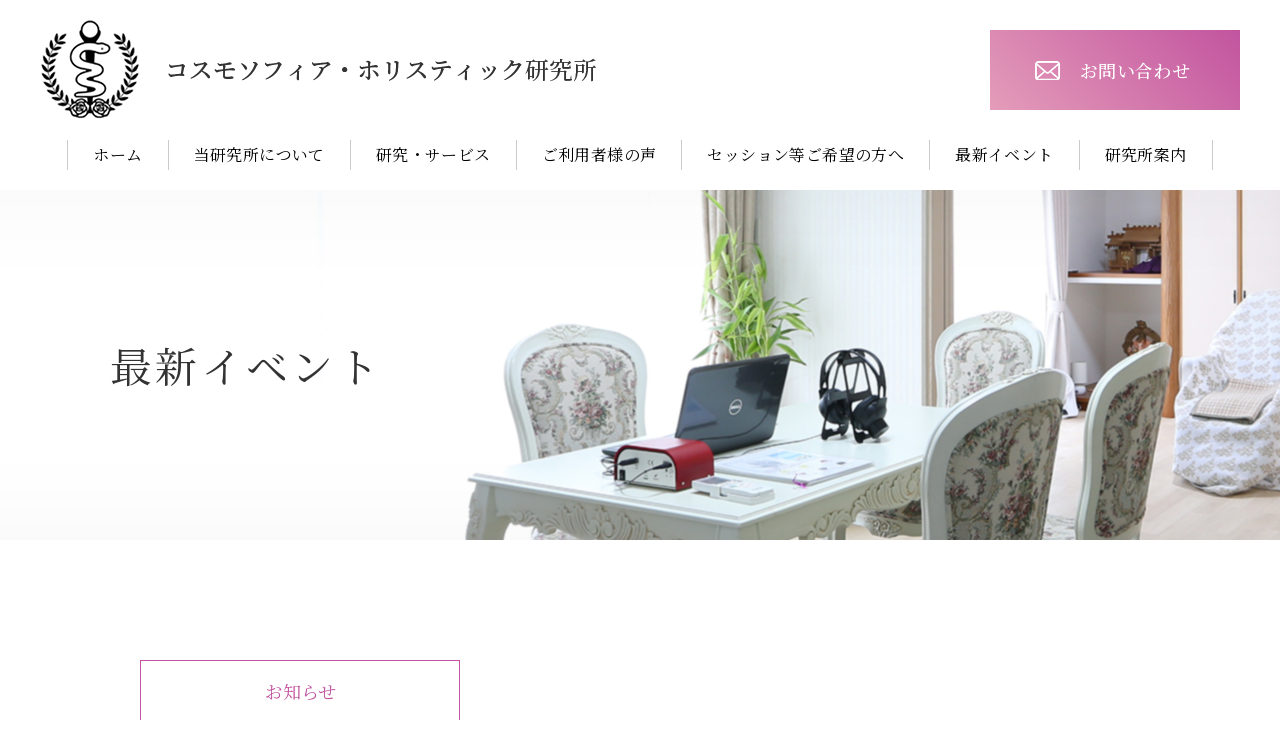

--- FILE ---
content_type: text/html; charset=UTF-8
request_url: https://cosmosophia11.com/information?wg%5Bwgc-1631164708408_cate%5D=3
body_size: 3297
content:
<!DOCTYPE html>
<html lang="ja">

<head>
	
	<meta http-equiv="X-UA-Compatible" content="IE=edge">
	<meta charset="utf-8">
	<meta name="keywords" content="健康,講座,ワークショップ,イベント,スピリチュアル,三重,松阪">
	<meta name="description" content="研究会、講座、ワークショップ、イベント等、当研究所の新着情報をお知らせいたします。">
	<meta name="viewport" content="width=device-width,initial-scale=1">
	<meta name="csrf-token" content="d3b928734ea85473420b73c0f26c9c64749236022f54f5955d355c06f015b99d">
	<title>インフォメーション｜コスモソフィア・ホリスティック研究所</title>
	<meta name="google-site-verification" content="Q3yXk1HN0YWu346WsE_bQaWFVASbbROqgklAvlBM-vs" />

<!-- Matomo -->
<script>
  var _paq = window._paq = window._paq || [];
  /* tracker methods like "setCustomDimension" should be called before "trackPageView" */
  _paq.push(['trackPageView']);
  _paq.push(['enableLinkTracking']);
  (function() {
    var u="https://analytics02.ssl-link.jp/";
    _paq.push(['setTrackerUrl', u+'matomo.php']);
    _paq.push(['setSiteId', '684']);
    var d=document, g=d.createElement('script'), s=d.getElementsByTagName('script')[0];
    g.async=true; g.src=u+'matomo.js'; s.parentNode.insertBefore(g,s);
  })();
</script>
<!-- End Matomo Code -->
	<meta property="og:title" content="インフォメーション" />
<meta property="og:type" content="article" />
<meta property="og:url" content="https://cosmosophia11.com/information/" />
<meta property="og:image" content="https://cosmosophia11.com/system_panel/uploads/images/img_main01.png" />
<meta property="og:site_name" content="コスモソフィア・ホリスティック研究所" />
<meta property="og:description" content="研究会、講座、ワークショップ、イベント" />
	
	<!-- <link rel="stylesheet" href="/plugins/bootstrap/bootstrap.min.css"> -->
	<link rel="stylesheet" href="/plugins/bootstrap/bootstrap.phantom.min.css">
	<link rel="stylesheet" href="/plugins/font-awesome/font-awesome.min.css">
	<link rel="stylesheet" href="/system_panel/uploads/styles/base.css?t=1631765486">
	<link rel="stylesheet" href="/system_panel/uploads/styles/common.css?t=1633505557">
	<link rel="stylesheet" href="/system_panel/uploads/styles/layout.css?t=1633505249">
	<link rel="stylesheet" href="/system_panel/uploads/styles/info.css?t=1631708999">

<link rel="apple-touch-icon" sizes="180x180" href="/system_panel/uploads/touchicon/touchicon.png?r=1769145370">

	<style>
	* { box-sizing: border-box; } body {margin: 0;}.gjs-dashed .container, .gjs-dashed .container-fluid, .gjs-dashed .row, .gjs-dashed .col, .gjs-dashed [class^="col-"]{min-height:1.5rem !important;}.gjs-dashed .w-100{background-color:rgba(0, 0, 0, 0.1);min-height:0.25rem !important;}.gjs-dashed img{min-width:25px;min-height:25px;background-color:rgba(0, 0, 0, 0.5);}.gjs-dashed .btn-group, .gjs-dashed .btn-toolbar{padding-right:1.5rem !important;min-height:1.5rem !important;}.gjs-dashed .card, .gjs-dashed .card-group, .gjs-dashed .card-deck, .gjs-dashed .card-columns{min-height:1.5rem !important;}.gjs-dashed .collapse{display:block !important;min-height:1.5rem !important;}.gjs-dashed .dropdown{display:block !important;min-height:1.5rem !important;}.gjs-dashed .dropdown-menu{min-height:1.5rem !important;display:block !important;}.c3194{display:inline-block;padding:5px;min-height:50px;min-width:50px;}* { box-sizing: border-box; } body {margin: 0;}.gjs-dashed .container, .gjs-dashed .container-fluid, .gjs-dashed .row, .gjs-dashed .col, .gjs-dashed [class^="col-"]{min-height:1.5rem !important;}.gjs-dashed .w-100{background-color:rgba(0, 0, 0, 0.1);min-height:0.25rem !important;}.gjs-dashed img{min-width:25px;min-height:25px;background-color:rgba(0, 0, 0, 0.5);}.gjs-dashed .btn-group, .gjs-dashed .btn-toolbar{padding-right:1.5rem !important;min-height:1.5rem !important;}.gjs-dashed .card, .gjs-dashed .card-group, .gjs-dashed .card-deck, .gjs-dashed .card-columns{min-height:1.5rem !important;}.gjs-dashed .collapse{display:block !important;min-height:1.5rem !important;}.gjs-dashed .dropdown{display:block !important;min-height:1.5rem !important;}.gjs-dashed .dropdown-menu{min-height:1.5rem !important;display:block !important;}* { box-sizing: border-box; } body {margin: 0;}.gjs-dashed .container, .gjs-dashed .container-fluid, .gjs-dashed .row, .gjs-dashed .col, .gjs-dashed [class^="col-"]{min-height:1.5rem !important;}.gjs-dashed .w-100{background-color:rgba(0, 0, 0, 0.1);min-height:0.25rem !important;}.gjs-dashed img{min-width:25px;min-height:25px;background-color:rgba(0, 0, 0, 0.5);}.gjs-dashed .btn-group, .gjs-dashed .btn-toolbar{padding-right:1.5rem !important;min-height:1.5rem !important;}.gjs-dashed .card, .gjs-dashed .card-group, .gjs-dashed .card-deck, .gjs-dashed .card-columns{min-height:1.5rem !important;}.gjs-dashed .collapse{display:block !important;min-height:1.5rem !important;}.gjs-dashed .dropdown{display:block !important;min-height:1.5rem !important;}.gjs-dashed .dropdown-menu{min-height:1.5rem !important;display:block !important;}.c3815{color:black;}
	</style>
</head>
<body>
<div id="root">
<div class="header">
<div class="navToggle"><div>
<span></span><span></span><span></span>
</div></div>
<div class="hd-inr">
<div class="flex-btw items-center hd-info">
<div class="flex-nml"><div class="hd-logo"><h1 class="h1631009815097"><a href="/"><img src="/system_panel/uploads/images/logo01.png" alt="コスモソフィアホリスティック研究所"></a></h1></div></div>
<div class="pc-display hd-btn"><a classes="link-block-1630988286888" href="/contact"><p class="p1631000742567">お問い合わせ</p></a></div>
</div>
<div class="hd-nav pc-nav">
<div class="ul flex-cnt">
<div class="li"><a classes="link-block-1630988577021" href="/"><p class="p1630988583320">ホーム</p></a></div>
<div class="li"><a classes="link-block-1630988577021" href="/about"><p class="p1630988583320">当研究所について</p></a></div>
<div class="li"><a classes="link-block-1630988577021" href="/service"><p class="p1630988583320">研究・サービス</p></a></div>
<div class="li"><a classes="link-block-1630988577021" href="/voice"><p class="p1630988583320">ご利用者様の声</p></a></div>
<div class="li"><a classes="link-block-1630988577021" href="/session"><p class="p1630988583320">セッション等ご希望の方へ</p></a></div>
<div class="li"><a classes="link-block-1630988577021" href="/information"><p class="p1630988583320">最新イベント</p></a></div>
<div class="li"><a classes="link-block-1630988577021" href="/laboratory"><p class="p1630988583320">研究所案内</p></a></div>
</div>
<div class="hd-btn pc-none"><a classes="link-block-1631001880221" href="/contact" class="c3194"><p class="p1631001891477">お問い合わせ</p></a></div>
</div>
</div>
</div>
<div class="bg-subhd"><div class="contents-inr"><h2 class="subttl">最新イベント</h2></div></div>
<div class="session box-cmn09">
<div class="inr-1000 mb40"><section id="wgc-1631164877243" class="webgene-blog"><article class="webgene-item infocate">
    <div class="btn-cmn01">
            <a href="/information?wg%5Bwgc-1631164708408_cate%5D=5"><p>お知らせ</p></a>
    </div>
    </article>
</section></div>
<div class="contents-inr info-article"><section id="wgc-1631164708408" class="webgene-blog"><div class="webgene-pagination"><ul></ul></div></section></div>
</div>
<div class="footer">
<div class="map ft-map"><div><div src="https://www.google.com/maps/embed?pb=!1m18!1m12!1m3!1d3286.1420040983776!2d136.57960681519106!3d34.54995978047339!2m3!1f0!2f0!3f0!3m2!1i1024!2i768!4f13.1!3m3!1m2!1s0x600441b3a89f8c8f%3A0x94a0f4b08c75743a!2z44Kz44K544Oi44K944OV44Kj44Ki56CU56m25omA!5e0!3m2!1sja!2sjp!4v1630999863315!5m2!1sja!2sjp" width="100%" height="550px"><iframe src="https://www.google.com/maps/embed?pb=!1m18!1m12!1m3!1d3286.1420040983776!2d136.57960681519106!3d34.54995978047339!2m3!1f0!2f0!3f0!3m2!1i1024!2i768!4f13.1!3m3!1m2!1s0x600441b3a89f8c8f%3A0x94a0f4b08c75743a!2z44Kz44K544Oi44K944OV44Kj44Ki56CU56m25omA!5e0!3m2!1sja!2sjp!4v1630999863315!5m2!1sja!2sjp" width="100%" height="550px" loading="lazy" id="iw1t" class="gjs-no-pointer c1653"></iframe></div></div></div>
<div class="ft-contact"><div class="contents-inr"><div class="centerOn contact-cmn">
<p class="contact-eng ttl-cmn05">Contact</p>
<h2 class="ttl-cmn01 mb50 main-ttl">ご予約・お問い合わせについて</h2>
<p class="contact-txt mb40 sp-txtleft-cmn">ご予約・お問い合わせは下記フォームより承っております。</p>
<div class="ft-btn"><a classes="link-block-1631002654526" href="/contact"><p class="p1631002657559">お問い合わせフォーム</p></a></div>
</div></div></div>
<div class="pagetop-sp"><div><a classes="link-block-1631007161545" href="#"><div></div></a></div></div>
<div class="ft">
<div class="btn-pagetop"><a classes="link-block-1631010468392"><img src="https://cosmosophia11.com/system_panel/uploads/images/20210907192926261432.png" alt="ページトップへ戻る" class="c3815"></a></div>
<div class="contents-inr">
<div class="ul ft-nav mb50">
<div class="li"><a classes="link-block-1631005142214" href="/"><p class="p1631005159791">ホーム</p></a></div>
<div class="li"><a classes="link-block-1631005142214" href="/about"><p class="p1631005159791">当研究所について</p></a></div>
<div class="li"><a classes="link-block-1631005142214" href="/service"><p class="p1631005159791">研究・サービス</p></a></div>
<div class="li"><a classes="link-block-1631005142214" href="/voice"><p class="p1631005159791">ご利用者様の声</p></a></div>
<div class="li"><a classes="link-block-1631005142214" href="/session"><p class="p1631005159791">セッション等ご希望の方へ</p></a></div>
<div class="li"><a classes="link-block-1631005142214" href="/information"><p class="p1631005159791">最新イベント</p></a></div>
<div class="li"><a classes="link-block-1631005142214" href="/laboratory"><p class="p1631005159791">研究所案内</p></a></div>
<div class="li"><a classes="link-block-1631005142214" href="/contact"><p class="p1631005159791">お問い合わせ</p></a></div>
</div>
<div class="centerOn">
<div class="mb30"><h2 class="h1631006755629"><a href="/"><img src="/system_panel/uploads/images/logo.png" alt="コスモソフィアホリスティック研究所"></a></h2></div>
<h2 class="mb30 ttl-cmn04">コスモソフィア・ホリスティック研究所</h2>
<p class="ft_address">〒515-0204　三重県松阪市櫛田町50-26</p>
<p class="copyright">©️2021 コスモソフィア研究所.</p>
</div>
</div>
</div>
</div>
</div>			<script src="/plugins/jquery/jquery.min.js"></script>
			<script src="/plugins/popper/popper.min.js"></script>
			<script src="/plugins/bootstrap/bootstrap.min.js"></script>
			<script src="/plugins/lory/lory.min.js"></script>
			
				<script src="/system_panel/uploads/scripts/setup.js?t=1630987342"></script>

			
			<script>
				window.addEventListener("load", function(event) {
					$.ajaxSetup({
						headers: {
							'X-CSRF-TOKEN': $('meta[name="csrf-token"]').attr('content')
						}
					});
				});
			</script>
		</body>
		</html>

--- FILE ---
content_type: text/css
request_url: https://cosmosophia11.com/system_panel/uploads/styles/base.css?t=1631765486
body_size: 3115
content:
@charset "utf-8";

@import url("https://fonts.googleapis.com/css?family=Noto+Serif+JP:400,500,600,700&display=swap&subset=japanese");
@import url("https://fonts.googleapis.com/css?family=Noto+Sans+JP:400,500,600,700&display=swap&subset=japanese");
/*リセットCSS
----------------------------------------------------------------*/

/* 要素 フォントサイズ・マージン・パディングをリセット */
html,body,div,span,object,iframe,h1,h2,h3,h4,h5,h6,p,blockquote,pre,abbr,address,cite,code,del,dfn,em,img,ins,kbd,q,samp,small,strong,sub,sup,var,b,i,dl,dt,dd,ol,ul,li,fieldset,form,label,legend,table,caption,tbody,tfoot,thead,tr,th,td,article,aside,canvas,details,figcaption,figure,footer,header,hgroup,menu,nav,section,summary,time,mark,audio,video {
    margin: 0;
    padding: 0;
    border: 0;
    outline: 0;
    font-size: 100%;
    font-weight: normal;
    vertical-align: baseline;
    background: transparent;
}

/* 行の高=フォントサイズ */
body {
    line-height: 1;
}

/* 新規追加要素をブロック要素化 */
article,aside,details,figcaption,figure,footer,header,hgroup,
menu,nav,section {
    display: block;
}

/* ulのマーカー非表示 */
ol,
ul {
    list-style: none;
}

/* 引用符の非表示 */
blockquote,
q {
    quotes: none;
}

/* blockquote要素、q要素の前後にコンテンツ非表示 */
blockquote:before,
blockquote:after,
q:before,
q:after {
    content: "";
    content: none;
}

/* フォントサイズ　リセット フォントの縦方向 ベースライン揃え 点線削除 */
a {
    margin: 0;
    padding: 0;
    font-size: 100%;
    vertical-align: baseline;
    background: transparent;
    outline: none;
}

/* ins要素 デフォルトセット 色を変える場合はここで変更 */
ins {
    background-color: #ff9;
    color: #000;
    text-decoration: none;
}

/* mark要素 デフォルトセット 色やフォントスタイルを変える場合はここで変更 */
mark {
    background-color: #ff9;
    color: #000;
    font-style: italic;
    font-weight: bold;
}

/* テキスト 打ち消し線 */
del {
    text-decoration: line-through;
}

/* IE　デフォルトで点線を下線表示設定　下線設定 マウスオーバー時 ヘルプカーソル表示可 */
abbr[title],
dfn[title] {
    border-bottom: 1px dotted;
    cursor: help;
}

/*　隣接するセルのボーダーを重ねて表示　*/
table {
    border-collapse: collapse;
    border-spacing: 0;
}

/* 水平罫線デフォルトリセット */
hr {
    display: block;
    height: 1px;
    border: 0;
    border-top: 1px solid #cccccc;
    margin: 1em 0;
    padding: 0;
}

/* 縦方向の揃え 中央揃え */
input,
select {
    vertical-align: middle;
}

/* 画像を縦に並べた時に余白0 */
img {
    vertical-align: top;
    font-size: 0;
    line-height: 0;
}

/*box-sizingを全ブラウザに対応*/
*,
*:before,
*:after {
    -webkit-box-sizing: border-box;
    -moz-box-sizing: border-box;
    -o-box-sizing: border-box;
    -ms-box-sizing: border-box;
    box-sizing: border-box;
}

.clearfix:after {
    overflow: hidden;
    visibility: hidden;
    height: 0;
    display: block;
    font-size: 0;
    content: " ";
    clear: both;
}

br {
    line-height: inherit;
}

/*【共通】パーツ
----------------------------------------------------------------*/
/* リンク */
a,
a * {
    -webkit-transition: opacity 0.6s ease;
    -moz-transition: opacity 0.6s ease;
    -o-transition: opacity 0.6s ease;
    transition: opacity 0.6s ease;
    text-decoration: none;
    font-size: inherit;
    font-weight: inherit;
    color: inherit;
    font-family: inherit;
    -webkit-backface-visibility: hidden; /* 追加 */
    backface-visibility: hidden; /* 追加 */
}
a:hover,
a:active {
    text-decoration: none;
    opacity: 0.8;
    filter: alpha(opacity=80);
    transition: 0.3s ease-in-out;
    color: inherit;
}
img {
    max-width: 100%;
    height: auto;
}
/* 表示切り替え */
.sp-display {
    display: none;
}
.tb-display {
    display: none;
}
.pc-none {
    display: none;
}
@media screen and (max-width: 1023px) {
    .tb-display {
        display: block;
    }
    .pc-display {
        display: none;
    }
    .pc-none {
        display: block;
    }
}
@media screen and (max-width: 767px) {
    .tb-display {
        display: none;
    }
    .sp-display {
        display: block;
    }
    .pc-display {
        display: none;
    }
    .sp-none {
        display: none;
    }
    .pc-none {
        display: block;
    }
}

/* 配置 */
.f_left {
    float: left;
    text-align: center;
    line-height: 2;
}
.f_right {
    float: right;
    text-align: center;
    line-height: 2;
}
.leftOn {
    text-align: left;
}
.rightOn {
    text-align: right;
}
.centerOn {
    text-align: center;
}

/*基本設定
----------------------------------------------------------------*/
/* スムーススクロール */
html {
    scroll-behavior: smooth;
}
/*横スクロールバー出ないように*/
body {
    overflow-x: hidden;
}
/* 余白 */
.mb0 {
    margin-bottom: 0;
}
.mb10 {
    margin-bottom: 10px;
}
.mb20 {
    margin-bottom: 20px;
}
.mb30 {
    margin-bottom: 30px;
}
.mb40 {
    margin-bottom: 40px;
}
.mb50 {
    margin-bottom: 50px;
}
.mb60 {
    margin-bottom: 60px;
}
.mb70 {
    margin-bottom: 70px;
}
.mb80 {
    margin-bottom: 80px;
}
.mb90 {
    margin-bottom: 90px;
}
.mb100 {
    margin-bottom: 100px;
}
.mb120 {
    margin-bottom: 120px;
}
.mb150 {
    margin-bottom: 150px;
}
.mr0 {
    margin-right: 0;
}
.mr20 {
    margin-right: 20px;
}

@media screen and (max-width: 767px) {
    .mb30 {
        margin-bottom: 25px;
    }
    .mb40 {
        margin-bottom: 30px;
    }
    .mb50 {
        margin-bottom: 25px;
    }
    .mb60 {
        margin-bottom: 40px;
    }
    .mb70 {
        margin-bottom: 50px;
    }
    .mb80 {
        margin-bottom: 50px;
    }
    .mb90 {
        margin-bottom: 50px;
    }
    .mb100 {
        margin-bottom: 50px;
    }
    .mb120 {
        margin-bottom: 60px;
    }
    .mb150 {
        margin-bottom: 70px;
    }
}
/*  配置  */
.flex-nml {
    display: -webkit-box;
    display: -ms-flexbox;
    display: flex;
    flex-wrap: wrap;
}
.flex-btw {
    display: -webkit-box;
    display: -ms-flexbox;
    display: flex;
    flex-wrap: wrap;
    -webkit-box-pack: justify;
    -ms-flex-pack: justify;
    justify-content: space-between;
}
.flex-cnt {
    display: -webkit-box;
    display: -ms-flexbox;
    display: flex;
    flex-wrap: wrap;
    -webkit-box-pack: center;
    -ms-flex-pack: center;
    justify-content: center;
}
.flex-end {
    display: -webkit-box;
    display: -ms-flexbox;
    display: flex;
    flex-wrap: wrap;
    -webkit-box-pack: end;
    -ms-flex-pack: end;
    justify-content: flex-end;
}
.flex-around {
    display: -webkit-box;
    display: -ms-flexbox;
    display: flex;
    flex-wrap: wrap;
    -ms-flex-pack: distribute;
    justify-content: space-around;
}
.row-reverse {
    -webkit-flex-direction: row-reverse;
    flex-direction: row-reverse;
}
.items-top {
    -webkit-align-items: start;
    align-items: flex-start;
}
.items-center {
    -webkit-align-items: center;
    align-items: center;
}
.items-end {
    -webkit-box-align: end;
    -ms-flex-align: end;
    align-items: flex-end;
}
.absolute-center {
    position: absolute;
    top: 50%;
    left: 50%;
    transform: translate(-50%, -50%);
}
.y-center {
    top: 50%;
    transform: translateY(-50%);
}
.x-center {
    left: 50%;
    transform: translateX(-50%);
}
/*枠*/
.contents-inr {
    max-width: 1200px;
    margin-right: auto;
    margin-left: auto;
}
/*100％の白背景*/
.white-inr {
    width: 100%;
    background-color: #fff;
    padding: 50px 15px;
}
/*1000pxの枠*/
.inr-1000 {
    max-width: 1000px;
    margin-right: auto;
    margin-left: auto;
}
/*2000pxの枠*/
.inr-2000 {
    max-width: 2000px;
    margin-right: auto;
    margin-left: auto;
}
@media screen and (max-width: 1230px) {
    .contents-inr {
        padding-right: 15px;
        padding-left: 15px;
    }
}
@media screen and (max-width: 1030px){
    .inr-1000 {
        padding-right: 15px;
        padding-left: 15px;
    }
}
@media screen and (max-width: 767px) {
    .white-inr {
        padding: 25px 15px;
    }
}
/*テキスト*/
html {
    font-size: 62.5%;
}
body {
    font-family: "Noto Sans JP";
    font-size: 1.6rem;
    line-height: 1.875;
    color: #333;
}
h1,h2,h3,h4,h5,h6 {
    line-height: 1.66;
}
.serif {
    font-family: "Noto Serif JP";
}
span {
    font-weight: inherit;
}
.ls25 {
    letter-spacing: 0.075em;
}
.ls75 {
    letter-spacing: 0.075em;
}
.ls100 {
    letter-spacing: 0.1em;
}
.inline-block {
    display: inline-block;
}
.inline {
    display: inline;
}
.txt-bold {
    font-weight: 700;
}
.map {
    width: 100%;
    height: 100%;
}
@media screen and (max-width: 767px) {
    body p {
        font-size: 1.4rem;
        line-height: 1.785;
    }
    body a p {
        font-size: 1.4rem;
    }
    h1,h2,h3,h4,h5,h6 {
        line-height: 1.66;
    }
}
/*ブログ装飾*/
.detailtxt h1 {
	font-weight: bold;
	font-size: 3.6rem;
	margin-bottom: 1rem;
}
.detailtxt h2 {
	font-weight: bold;
	font-size: 3rem;
	margin-bottom: 1rem;
}
.detailtxt h3 {
	font-weight: bold;
	font-size: 2.4rem;
	margin-bottom: 0.8rem;
}
.detailtxt h4 {
	font-weight: bold;
	font-size: 2.1rem;
	margin-bottom: 0.8rem;
}
.detailtxt h5 {
	font-weight: bold;
	font-size: 1.8rem;
	margin-bottom: 0.5rem;
}
.detailtxt h6 {
	font-weight: bold;
	font-size: 1.6rem;
	margin-bottom: 0.5rem;
}
.detailtxt sup {
  font-size: 70%;
  vertical-align: super;
}
.detailtxt sub {
  font-size: 70%;
  vertical-align: sub;
}
.detailtxt strong {
	font-weight: bold;
}
.detailtxt a {
	text-decoration: underline;
	color: #0033ff;
}

@media screen and (max-width: 767px){
  .detailtxt{
font-size:1.4rem;
}
.detailtxt h1,.detailtxt h2,.detailtxt h3,.detailtxt h4,.detailtxt h5,.detailtxt h6 {
	font-size: 1.6rem;
}
}

.footer {
    position: relative;
}

/*チャットボット*/
#chatbot-btn {
    bottom: 50px !important;
    z-index: 500 !important;
}

--- FILE ---
content_type: text/css
request_url: https://cosmosophia11.com/system_panel/uploads/styles/common.css?t=1633505557
body_size: 1437
content:
@charset "utf-8";
/*タイトル*/
.ttl-cmn01{
	font-size: 3.6rem;
    font-family: 'Noto Serif JP', serif;
    letter-spacing: 0.05em;
}
.ttl-cmn02{
	font-size: 4rem;
    font-family: 'Noto Serif JP', serif;
}
.ttl-cmn03{
    font-family: 'Noto Serif JP', serif;
	font-size: 2.4rem;
    font-weight: 500;
}
.ttl-cmn04{
    font-family: 'Noto Serif JP', serif;
	font-size: 2.1rem;
}
.ttl-cmn05{
    font-family: 'Noto Serif JP', serif;
	font-size: 1.8rem;
    letter-spacing: 0.05em;
    color: #c2549f;
}
.ttl-cmn06{
    font-family: 'Noto Serif JP', serif;
    font-size: 3rem;
    font-weight: 600;
    letter-spacing: 0.075em;
}
.ttl-cmn07{
    font-family: 'Noto Serif JP', serif;
    font-size: 3rem;
    letter-spacing: 0.05em;
}
.ttl-cmn08{
    font-family: 'Noto Serif JP', serif;
	font-size: 1.8rem;
    letter-spacing: 0.025em;
}
@media screen and (max-width:767px) {
    .ttl-cmn01{
        font-size: 2.2rem;
    }
    .ttl-cmn02{
        font-size: 1.8rem;
    }
    .ttl-cmn03{
        font-size: 1.8rem;
    }
    .ttl-cmn04{
        font-size: 1.6rem;
    }
    .ttl-cmn05{
        font-size: 1.5rem;
    }
    .ttl-cmn06{
        font-size: 2rem;
    }
    .ttl-cmn07{
        font-size: 2rem;
    }
    .ttl-cmn08{
        font-size: 1.6rem;
    }
}
@media screen and (max-width:374px) {
  .ttl-cmn01 {
    font-size: 1.8rem;
}
}

.bgc01{
    background-color: #fffffe;
}

.box-cmn01{
    padding: 120px 0 90px 0;
}
.box-cmn02{
    padding: 100px 0;
}
.box-cmn03{
    padding-bottom: 120px;
}
.box-cmn04{
    padding: 70px 0 180px 0;
}
.box-cmn05{
    padding: 90px 0 160px 0;
}
.box-cmn06{
    padding: 100px 0 230px 0;
}
.box-cmn07{
    padding-top: 120px;
}
.box-cmn08{
    padding: 70px 0;
}
.box-cmn09{
    padding: 120px 0 150px 0;
}
.box-cmn10{
    padding: 120px 0 50px 0;
}

@media screen and (max-width:1079px){
    .box-cmn06{
        padding: 100px 0;
    }
}

@media screen and (max-width:767px){
    .box-cmn01{
        padding: 40px 0;
    }
    .box-cmn02{
        padding: 40px 0;
    }
    .box-cmn03{
        padding-bottom: 40px;
    }
    .box-cmn04{
        padding: 40px 0;
    }
    .box-cmn05{
        padding: 40px 0 80px 0;
    }
    .box-cmn06{
        padding: 40px 0;
    }
    .box-cmn07{
        padding-top: 40px;
    }
    .box-cmn08{
        padding: 40px 0;
    }
    .box-cmn09{
        padding: 40px 0;
    }
    .box-cmn10{
        padding: 40px 0;
    }
}

/*共通*/
.fw400{
    font-weight: 400;
}
.txt-white{
    color:#fff;
}
.sp-txtleft-cmn {
    text-align: center;
}
@media screen and (max-width:767px) {
    .sp-flex-cnt{
	    -webkit-box-pack:center;
	    -ms-flex-pack:center;
	    justify-content:center;
    }
    .sp-brnone-cmn br{
        display: none;
    }
}
@media screen and (max-width:414px) {
    /*スマホ時左寄せテキスト*/
    .sp-txtleft-cmn {
        max-width: 100%;
        width: 100%;
        margin-right: auto;
        margin-left: auto;
        text-align: left;
    }
}

/*汎用ボタン*/
.btn-cmn01 {
    max-width: 400px;
    margin-right: auto;
    margin-left: auto;
    border: solid 1px #c2549f;
}
.btn-cmn01 a{
    display: block;
    text-align: center;
    position: relative;
}
.btn-cmn01 a p{
    font-family: 'Noto Serif JP', serif;
    line-height: 80px;
    color: #c2549f;
}
.btn-cmn01 a:after{
    content: '';
    background: no-repeat center center / contain;
    background-image: url(/system_panel/uploads/images/arrow02.png);
    width: 61px;
    height: 8px;
    position: absolute;
    right: 20px;
    top: 50%;
    transform: translateY(-50%);
}

/*左寄せ*/
.btn-cmn01.left a{
    margin-right: auto;
    margin-left: 0;
}
@media screen and (max-width: 767px){
    .btn-cmn01 a{
        max-width: 325px;
        width:100%;
        height: 60px;
    }
    .btn-cmn01 a p{
        font-size: 1.4rem;
        line-height: 60px;
    }
}

@media screen and (max-width: 374px){
.btn-cmn01 a:after{
  width:40px;
}
}


/*object-fit(cover)*/
.ojf{
    position: relative;
    height: auto;
}
.ojf:before {
    content: "";
    display: block;
    padding-top: 100%;
}
.ojf img{
    position: absolute;
    top: 0;
    left: 0;
    width: 100%;
    height: 100%;
    object-fit: cover;
    font-family: 'object-fit: cover;';
}


/*ページャー*/
.webgene-pagination{
    width: 100%;
    margin-top: 100px;
}
.webgene-pagination ul{
    display:-webkit-box;
    display:-ms-flexbox;
    display:flex;
    flex-wrap:wrap;
    list-style: none;
    margin: 0px;
    -webkit-box-pack:center;
	-ms-flex-pack:center;
	justify-content:center;
    padding-inline-start: 0px;
}
.webgene-pagination li a {
    display: block;
    width:50px;
    background-color: #fff;
    text-align: center;
    letter-spacing: normal;
    line-height: 50px;
    margin-right: 10px;
    color: #c2549f;
    border: solid 1px #c2549f;
}
.webgene-pagination li.next a{
    width: 50px;
}
.webgene-pagination li.prev a{
    width: 50px;
}
.webgene-pagination li a:hover {
    background-color: #c2549f;
    color: #fff;
    opacity:1;
}
.webgene-pagination .selected a{
    background-color: #c2549f;
    color: #fff;
}
@media screen and (max-width:1023px){
    .webgene-pagination{
        margin-top: 50px;
    }
}
@media screen and (max-width:767px) {
    .webgene-pagination{
    margin-top: 50px;
    }
    .webgene-pagination{
        margin-top: 30px;
    }
    .webgene-pagination li a{
        width: 30px;
        line-height: 30px;
    }
}

--- FILE ---
content_type: text/css
request_url: https://cosmosophia11.com/system_panel/uploads/styles/layout.css?t=1633505249
body_size: 5429
content:
@charset "utf-8";
/*	ヘッダー
---------------------------------*/
.hd-inr{
    max-width: 1200px;
    margin: 0 auto;
    padding: 20px 0;
    color: #000;
}
.hd-info{
    margin-bottom: 20px;
}
.hd-ttl{
    line-height: 100px;
    padding-left: 30px;
}
.hd-btn{
    width: 250px;
}
.hd-btn a{
    display: block;
    background: linear-gradient(-135deg, #c2549f, #e49cb9);
    padding: 0 45px;
    text-align: center;
}
.hd-btn p{
    font-size: 1.8rem;
    font-weight: 500;
    letter-spacing: 0.025em;
    line-height: 80px;
    padding-left: 40px;
    position: relative;
    color: #fff;
    font-family: 'Noto Serif JP', serif;
}
.hd-btn p:before{
    content: '';
    background: no-repeat center center / contain;
    background-image: url(/system_panel/uploads/images/icon_contact.png);
    width: 25px;
    height: 100%;
    position: absolute;
    top: 0;
    left: 0;
}
.pc-nav .ul{
    height: 100%;
}
.pc-nav .li{
    border-left: 1px solid #cbcbcb;
}
.pc-nav .li:last-of-type{
    border-right: 1px solid #cbcbcb;
}
.pc-nav .li p{
    letter-spacing: 0.025em;
    padding: 0 25px;
    font-family: 'Noto Serif JP', serif;
}
.sp-menu-contact {
    display: none;
}
/*SPmenuお問い合わせ*/
.sp-menu-telbtn a{
    display: block;
    background: #08bc87;
    color: #fff;
    max-width: 325px;
    width: 100%;
}
.sp-menu-tel-p01{
    font-size: 1.5rem;
    font-weight: 700;
    line-height: 1;
    display: inline-block;
}
.sp-menu-tel-p02{
    font-size: 2.4rem;
    font-weight: 700;
    line-height: 1;
    display: inline-block;
}
.sp-menu-mailbtn a {
    display: block;
    background: #e85a67;;
    max-width: 325px;
    width: 100%;
}

@media screen and (max-width: 1200px) {
    .hd-inr{
        margin-right: 10px;
        margin-left: 10px;
    }
    .pc-nav .li p{
        padding: 0 15px;
    }
}
@media screen and (max-width: 1023px){
    .hd-btn p{
        padding-left: 0;
    }
    .hd-btn p:before{
        left: 100px;
    }
}
@media screen and (max-width: 767px){
    .hd-btn p{
        padding-left: 20px;
    }
    .hd-btn p:before{
        left: 40px;
    }
}
@media screen and (max-width: 374px){
.hd-btn a {
    padding: 0 15px;
}
}

/*	グローバナビ（スマホ用）
---------------------------------*/
.navToggle,
.sp-nav{
	display:none;
}
@media screen and (max-width: 1023px) {

.hd-inr{
    height: 100px;
    padding: 0px;
}
.hd-logo{
    width: 300px;
}
.hd-info {
    margin-bottom: 0;
    height: 100%;
}
.hd-btn{
    margin: auto;
    width: 100%;
}
.hd-nav .ul {
    height: auto;
}
.hd-nav{
	display: none;
}
.sp-nav {
	display: block;
	position: fixed;
	top: 0;
	right: 0;
	margin: auto;
	padding: 65px 15px 30px;
    width: 100%;
    max-width: 500px;
	height: auto;
	overflow: auto;
	background: rgba(255,255,255,0.95);
	-webkit-transition: .3s ease-in-out;
	-moz-transition: .3s ease-in-out;
	transition: .3s ease-in-out;
	font-size: 1.5rem;
	z-index: 10001;
	visibility: hidden;
	opacity: 0;
	-webkit-transform: scale(0.9);
	transform: scale(0.9);
	-webkit-transition: -webkit-transform 0.2s, opacity 0.2s, visibility 0s 0.2s;
	transition: transform 0.2s, opacity 0.2s, visibility 0s 0.2s;
}
.sp-nav a *{
	transition: 0s;
}
.sp-nav .ul.flex-cnt{
    display: block;
}
.sp-nav{
    color: #333;
}
.sp-nav .ul {
    margin-bottom:35px;
}
.sp-nav .li {
    border-bottom: 1px solid #999999;
    padding: 0;
}
.sp-nav .li a{
    display: block;
    padding: 0 20px;
}
.sp-nav .li p {
    line-height: 50px;
    font-weight: 400;
}
.sp-menu-contact{
    display: block;
    margin-top: 35px;
}

/* ナビゲーション アニメーション */
.open .sp-nav {
	visibility: visible;
	opacity: 1;
	-webkit-transform: scale(1);
	transform: scale(1);
	-webkit-transition: -webkit-transform 0.4s, opacity 0.4s;
	transition: transform 0.4s, opacity 0.4s;
}
/*ハンバーガーボタン*/
.navToggle {
	display: block;
	position: absolute;
	right: 0px;
	top: 0px;
	margin: auto;
	width: 50px;
	height: 100px;
	cursor: pointer;
	z-index: 10002;
}
.navToggle div {
	display: block;
	position: absolute;
	top: 50%;
	left: 50%;
	transform: translate(-50%,-50%);
	-webkit-transform: translate(-50%,-50%);
	width: 25px;
	height: 16px;
}
.navToggle span {
	display: block;
	position: absolute;
	height:2px;
	width:100%;
	background: #c2549f;
	left:0;
	-webkit-transition: .35s ease-in-out;
	-moz-transition: .35s ease-in-out;
	transition: .35s ease-in-out;
}
.navToggle span:nth-child(1) {
	top: 0;
}
.navToggle span:nth-child(2) {
	top: 7px;
}
.navToggle span:nth-child(3) {
	top: 14px;
}
/* ハンバーガーボタン 切り替えアニメーション */
.open .navToggle {
	position: fixed;
}
.open .navToggle span:nth-child(1) {
	top: 7px;
	-webkit-transform: rotate(315deg);
	-moz-transform: rotate(315deg);
	transform: rotate(315deg);
}
.open .navToggle span:nth-child(2) {
	width: 0;
	left: 50%;
}
.open .navToggle span:nth-child(3) {
	top: 7px;
	-webkit-transform: rotate(-315deg);
	-moz-transform: rotate(-315deg);
	transform: rotate(-315deg);
}
}
@media screen and (max-width: 767px){
    .hd-inr{
        height: 80px;
    }
    .hd-logo{
        width: 260px;
    }
    .navToggle{
        height: 80px;
    }
    .sp-nav {
        height: 100vh;
    }
}
@media screen and (max-width: 374px){
    .hd-logo{
        width: 250px;
    }
}

/*	フッター共通コンテンツ
---------------------------------*/
.ft-contact{
    padding: 100px 0;
    background: no-repeat center center / cover;
    background-image: url(/system_panel/uploads/images/bg_ft_contact.png);
}
.contact-cmn{
    max-width: 900px;
    background: rgba(255,255,255,0.85);
    padding: 80px 10px;
    margin: 0 auto;
}

.contact-eng{
    margin-bottom: 25px;
}
.contact-txt{
    font-weight: 500;
    letter-spacing: 0.075em;
}
.ft-btn{
    max-width: 500px;
    width: 100%;
    margin: 0 auto;
}
.ft-btn a{
    display: block;
    background: linear-gradient(-135deg, #c2549f, #e49cb9);
    text-align: center;
}
.ft-btn p{
    font-size: 2.4rem;
    font-weight: 500;
    letter-spacing: 0.025em;
    line-height: 100px;
    position: relative;
    color: #fff;
    font-family: 'Noto Serif JP', serif;
}
.ft-btn p:after{
    content: '';
    background: no-repeat center center / contain;
    background-image: url(/system_panel/uploads/images/arrow.png);
    width: 68px;
    height: 100%;
    position: absolute;
    top: 50%;
    right: 30px;
    transform: translateY(-50%);
}

@media screen and (max-width: 767px){
    .ft-contact{
        padding: 50px 0;
    }
    .contact-cmn{
        padding: 30px 10px;
    }
    .contact-eng{
        margin-bottom: 10px;
    }
    .ft-btn p{
        font-size: 1.8rem;
        line-height: 80px;
    }
    .ft-btn p:after{
        width: 34px;
        right: 20px;
    }
}
@media screen and (max-width: 374px){
    .ft-btn p{
        font-size: 1.6rem;
    }
    .ft-btn p:after{
        right: 10px;
    }
}

/*	フッター
---------------------------------*/
.map.ft-map{
    height: 550px;
}
.ft{
    padding: 50px 0 90px;
}
.ft-logo {
    width: 215px;
    margin-bottom: 20px;
}
.ft-info {
    font-weight: 500;
}
.ft-nav {
    display: -webkit-box;
    display: -ms-flexbox;
    display: flex;
    flex-wrap: wrap;
    -webkit-box-pack: center;
    -ms-flex-pack: center;
    justify-content: center;
}
.ft-nav .li p{
    font-family: 'Noto Serif JP', serif;
    font-size: 1.4rem;
    letter-spacing: 0.075em;
    padding-right: 15px;
    line-height: 3;
}
.ft-nav .li:last-of-type p{
    padding-right: 0;
}
.ft_address{
    font-family: 'Noto Serif JP', serif;
    letter-spacing: 0.075em;
    margin-bottom: 70px;
}

@media screen and (max-width:1023px) {
    .ft-nav .ul {
        padding-left: 30px;
    }
}
@media screen and (max-width:767px) {
    .map.ft-map{
        height: 300px;
    }
    .map.ft-map iframe{
        height: 300px;
    }
    .ft{
        padding: 55px 0 15px;
        text-align: center;
    }
    .ft-nav{
        display: none;
    }
}

/*ページトップへ戻るボタン*/
.btn-pagetop {
    cursor: pointer;
    width: 9px;
}
.pagetop-sp {
    display: none;
}
/*コピーライト（ｐタグ）*/
.copyright {
    font-family: 'Noto Serif JP', serif;
    font-size: 1.2rem;
    letter-spacing: 0.1em;
}
@media screen and (max-width:1023px) {
    .btn-pagetop{
        display: none !important;
    }
    .pagetop-sp{
        display: block;
    }
    .pagetop-sp a {
        display: block;
        height: 67.5px;
        background-color: #999999;
        text-align: center;
        position: relative;
    }
    .pagetop-sp a div {
        position: absolute;
        top: 50%;
        left: 50%;
        transform: translate(-50%,-50%);
        width: 25px;
        height: 25px;
    }
    .pagetop-sp a div:before {
        content: '';
        border-top: solid 1px #ffffff;
        border-left: solid 1px #ffffff;
        width: 25px;
        height: 25px;
        transform: rotate(45deg);
        position: absolute;
        top: 10px;
        left: 0;
    }
}
@media screen and (max-width:767px) {
    .copyright {
        font-size: 1rem;
    }
}

/*	メイン画像
---------------------------------*/
.main-img-otr{
    position: relative;
}
.main-img-otr .main-img{
    height: 40vw;
}
.main-img-otr .main-img img{
    opacity: 0;
}
.main-img-otr .main-img.slick-slide img{
    opacity: 1;
}
.main-img-otr .main-img.ojf:before{
    content: none;
}
.main-chatch {
    position: absolute;
    top: 35%;
    left: 50%;
}
.main-ttl{
    line-height: 1;
}
@media screen and (max-width:1023px){
    .main-img-otr .main-img{
        height: 90vw;
    }
    .catchcopy .inline{
        display: block;
    }
  .main-chatch{
    top: 50%;
    left: 30%;
  }
}
@media screen and (max-width:767px){
    .main-chatch{
    left: 10%;
  }
}
@media screen and (max-width:414px){

}

/*	トップページ
---------------------------------*/
.bg-catchcopy{
    background: no-repeat center center / cover;
    background-image: url(/system_panel/uploads/images/bg_catchcopy.png);
}

/*	サービス内容
---------------------------------*/
.service{
    position: relative;
}
.service-bg{
    width: 50%;
    height: 57%;
    background: no-repeat center center / cover;
    background-image: url(/system_panel/uploads/images/bg_service.png);
    position: absolute;
    right: 0;
    bottom: 0;
    z-index: -100;
}
.service-left{
    width: 41%;
    padding-top: 60px;
}
.service-txt{
    font-family: 'Noto Serif JP', serif;
    font-size: 1.8rem;
    letter-spacing: 0.025em;
    padding-left: 30px;
    position: relative;
}
.service-txt:before{
    content: '';
    background: no-repeat center center / contain;
    background-image: url(/system_panel/uploads/images/line.png);
    width: 20px;
    height: 2px;
    position: absolute;
    left: 0;
    top: 50%;
    transform: translateY(-50%);
}
.service-left .btn-cmn01{
    margin-left: 0;
}
.service-right{
    width: 58%;
}
@media screen and (max-width:767px){
    .service-bg{
        width: 90%;
        height: 30%;
    }
    .service .flex-btw{
        display: block;
    }
    .service-left{
        width: 100%;
        padding-top: 0;
        margin-bottom: 30px;
    }
    .service-left .btn-cmn01{
        margin-left: auto;
    }
    .service-right{
        width: 100%;
    }
  .service-txt{
  font-size:1.6rem
  }
}

/*	活動について
---------------------------------*/
.activity-ttl{
    margin-bottom: 70px;
}
.activity-item{
    width: 50%;
    height: auto;
    padding: 180px 0 140px 0;
    text-align: center;
}
.activity-box{
    padding: 0 15px;
}
.research{
    background: no-repeat center center / cover;
    background-image: url(/system_panel/uploads/images/img_research.png);
}
.course{
    background: no-repeat center center / cover;
    background-image: url(/system_panel/uploads/images/img_course.png);
}
.workshop{
    background: no-repeat center center / cover;
    background-image: url(/system_panel/uploads/images/img_workshop.png);
}
.event{
    background: no-repeat center center / cover;
    background-image: url(/system_panel/uploads/images/img_event.png);
}
.activity-item-ttl{
    margin-bottom: 45px;
    color: #fff;
    text-shadow: 1px 1px 1px #000;
}
.activity-item-txt{
    font-size: 1.8rem;
    letter-spacing: 0.025em;
    margin-bottom: 50px;
    color: #fff;
    text-shadow: 1px 1px 1px #000;
}
.activity-btn{
    max-width: 280px;
    margin-right: auto;
    margin-left: auto;
    border: solid 1px #fff;
    text-align: center;
}
.activity-btn p{
    line-height: 50px;
    color: #fff;
    font-weight: 500;
    font-size: 1.4rem;
}
@media screen and (max-width:1500px){
    .activity-item{
        padding: 90px 0;
    }
}
@media screen and (max-width:1079px){
    .activity-item{
        padding: 50px 0;
    }
}

@media screen and (max-width:767px){
    .activity-ttl{
        margin-bottom: 30px;
    }
    .activity-item{
        width: 100%;
    }
    .activity-item-ttl{
        margin-bottom: 30px;
    }
    .activity-item-txt{
        font-size: 1.6rem;
        margin-bottom: 25px;
    }
}

/*	ご利用者様のお声
---------------------------------*/
.voice-btn{
    margin-top: 50px;
}
@media screen and (max-width:767px){
    .voice-btn{
        margin-top: 20px;
    }
}

/*	研究所について
---------------------------------*/
.laboratory{
    background: no-repeat center center / cover;
    background-image: url(/system_panel/uploads/images/bg_laboratory.png);
}
.lab-item{
    width: calc((100% - 50px) / 3);
    position: relative;
}
.lab-item-btn{
    max-width: 380px;
    width: 100%;
    background: linear-gradient(-135deg, #c2549f, #e49cb9);
    position: absolute;
    right: 30px;
    bottom: -50px;
}
.lab-item-btn p{
    color: #fff;
    padding-left: 35px;
    padding-right: 20px;
    position: relative;
    line-height: 100px;
}
.lab-item-btn p:after{
    content: '';
    background: no-repeat center center / contain;
    background-image: url(/system_panel/uploads/images/arrow.png);
    width: 61px;
    height: 100%;
    position: absolute;
    top: 50%;
    right: 20px;
    transform: translateY(-50%);
}
@media screen and (max-width:1500px){
    .lab-item-btn{
        width: 95%;
        right: 0;
    }
}
@media screen and (max-width:1200px){
    .lab-item-btn-access.lab-item-btn p{
        padding-left: 10px;
        padding-right: 10px;
    }
    .lab-item-btn-access.lab-item-btn p:after{
        right: 10px;
    }
}
@media screen and (max-width:1079px){
    .laboratory .flex-btw{
        display: block;
    }
    .top-lab-img{
        text-align: center;
    }
    .lab-item{
        width: 100%;
    }
    .lab-item-btn{
        width: 100%;
        position: relative;
        top: -50px;
        left: 430px;
    }
    .lab-item-btn p{
        padding-left: 35px;
    }
    .lab-item-btn p:after{
        right: 20px;
    }
    .lab-item-btn-access.lab-item-btn p{
        padding-left: 35px;
        padding-right: 20px;
    }
    .lab-item-btn-access.lab-item-btn p:after{
        right: 20px;
    }
}
@media screen and (max-width:1023px){
    .lab-item-btn{
        left: 40%;
    }
}
@media screen and (max-width:768px){
    .lab-item-btn-access.lab-item-btn p{
        padding-left: 10px;
    }
}
@media screen and (max-width:650px){
    .lab-item-btn{
        width: 75%;
        left: 20%;
    }
    .lab-item-btn p{
        line-height: 80px;
    }
}
@media screen and (max-width:374px){
    .lab-item-btn p{
        padding-left: 20px;
        padding-right: 10px;
    }
    .lab-item-btn-access.lab-item-btn p{
        padding-right: 10px;
    }
    .lab-item-btn p:after{
        width: 40px;
        right: 10px;
    }
    .lab-item-btn-access.lab-item-btn p:after{
        width: 40px;
        right: 10px;
    }
}


/*	下層ヘッダー
---------------------------------*/
.bg-subhd{
    height: 350px;
    background: no-repeat center center / cover;
    background-image: url(/system_panel/uploads/images/bg_sub.png);
}
.subttl{
    font-family: 'Noto Serif JP', serif;
    font-size: 4.2rem;
    line-height: 350px;
    letter-spacing: 0.08em;
    padding-left: 70px;
}
@media screen and (max-width:1023px){
    .subttl{
        padding-left: 30px;
    }
}
@media screen and (max-width:767px){
    .bg-subhd{
        height: 150px;
    }
    .subttl{
        font-size: 2.4rem;
        line-height: 150px;
        text-shadow: 1px 1px 1px #fff;
        padding-left: 0;
    }
}
@media screen and (max-width: 374px){
.subttl {
    font-size: 2.1rem;
}
}

/*	当研究所について
---------------------------------*/
.about-bg{
    background: no-repeat center center / cover;
    background-image: url(/system_panel/uploads/images/bg_about.png);
}
.about-img{
    width: 67.5%;
    margin-left: auto;
    position: relative;
    top: -100px;
}
.about-box{
    position: relative;
}
.about-txt{
    width: 54%;
    margin-left: auto;
}
.about-img02{
    background: no-repeat center center / cover;
    background-image: url(/system_panel/uploads/images/img_about02.png);
    max-width: 900px;
    width: 45%;
    height: 550px;
    position: absolute;
    top: 65px;
    left: 0;
}

@media screen and (max-width:1023px){
    .about-ttl .inline{
        display: block;
    }
    .about-img{
        width: 80%;
    }
    .about-txt{
        width: 100%;
    }
    .about-img02{
        width: 100%;
        height: 400px;
        position: relative;
        top: 30px;
    }
}

@media screen and (max-width:767px){
    .about-box.box-cmn06{
        padding-bottom: 80px;
    }
    .about-img{
        width: 90%;
        top: -30px;
    }
}
@media screen and (max-width:415px){
    .about-img02{
        height: 200px;
    }
}

/*	研究所案内
---------------------------------*/
.lab-img{
    padding: 0 25px;
}
.lab-img.ojf:before{
    padding-top: 52%;
}
.lab-img.ojf img{
    object-fit: contain;
}
.lab-table{
    padding-top: 100px;
}
.lab-table-tr{
    padding: 20px 50px;
    border-top: solid 1px #cccccc;
}
.lab-table-tr:last-child{
    border-bottom: solid 1px #cccccc;
}
.lab-table-th{
    width: 19%;
}
.lab-table-th p{
    font-weight: 500;
}
.staff-bg{
    background: no-repeat center center / cover;
    background-image: url(/system_panel/uploads/images/laboratory-bg.png);
}
.staff-box{
    padding: 50px;
    margin-bottom: 50px;
    background-color: #fff;
}
.staff-box:last-child{
    margin-bottom: 0;
}
.staff-left{
    width: 42%;
}
.staff-right{
    width: 50%;
}
.staff-right-ttl{
    padding-top: 50px;
    padding-bottom: 25px;
    margin-bottom: 50px;
    position: relative;
}
.staff-right-ttl:before{
    content: '';
    background: no-repeat center center / contain;
    background-image: url(/system_panel/uploads/images/lab_line.png);
    width: 50px;
    height: 2px;
    position: absolute;
    bottom: 0;
    left: 0;
}

@media screen and (max-width:1079px){
    .lab-img{
        text-align: center;
    }
}

@media screen and (max-width:767px){
    .lab-img{
        padding: 0;
    }
    .lab-table{
        padding-top: 40px;
    }
    .lab-table-tr.flex-nml{
        display: block;
    }
    .lab-table-tr{
        padding: 20px;
    }
    .lab-table-th{
        width: 100%;
        margin-bottom: 10px;
    }
    .staff-box{
        padding: 20px;
        margin-bottom: 20px;
    }
    .staff-box.flex-btw{
        display: block;
    }
    .staff-left{
        width: 100%;
    }
    .staff-right{
        width: 100%;
    }
    .staff-right-ttl{
        padding-top: 20px;
        margin-bottom: 20px;
    }
}

/*	セッションについて
---------------------------------*/
.session-btn .btn-cmn01{
    max-width: 320px;
    width: 100%;
    margin-left: 0;
    margin-right: 20px;
}
.session-btn .btn-cmn01:last-child{
    margin-right: 0;
}
.session-btn .btn-cmn01 a p{
    font-size: 1.8rem;
}
.session-btn .btn-cmn01 a:after{
    background-image: url(/system_panel/uploads/images/icon_arrow.png);
    width: 14px;
    height: 12px;
}
.access{
    padding-top: 90px;
}
.access-bg{
    background-color: #faf4fa;
}
.access-box{
    background-color: #fff;
    padding: 70px 50px;
}
.access-ttl{
    margin-bottom: 70px;
}
.access-ttl .direction{
    border-bottom: solid 1px #cccccc;
    padding-bottom: 50px;
}
.train{
    padding-top: 45px;
    padding-left: 30px;
    position: relative;
}
.train:before{
    content: '';
    background: no-repeat center center / contain;
    background-image: url(/system_panel/uploads/images/line.png);
    width: 20px;
    height: 2px;
    position: absolute;
    left: 0;
    top: 60px;
    transform: translateY(-50%);
}
.access-ttl .staff-right-ttl{
    padding-top: 0;
}
.access-item{
    width: calc((100% - 80px) / 3);
    margin-right: 40px;
    margin-bottom: 70px;
    position: relative;
}
.access-item:nth-of-type(3n){
    margin-right: 0;
}
.access-item-img{
    margin-bottom: 20px;
}
.access-num{
    background-color: #c2549f;
    width: 50px;
    position: absolute;
    top: -20px;
    left: 0;
}
.access-num p{
    color: #fff;
    line-height: 50px;
    text-align: center;
}
.faq{
    margin-bottom: 50px;
}
.faq:last-child{
    margin-bottom: 0;
}
.faq-q{
    font-size: 1.8rem;
    line-height: 50px;
    padding-left: 90px;
    margin-bottom: 10px;
    position: relative;
}
.faq-q:before{
    content: '';
    background: no-repeat center center / contain;
    background-image: url(/system_panel/uploads/images/icon_Q.png);
    width: 50px;
    height: 50px;
    position: absolute;
    top: 0;
    left: 0;
}
.faq-a{
    width: 92%;
    margin-left: auto;
    border: solid 5px #faf4fa;
    padding: 30px 50px 30px 140px;
    position: relative;
}
.faq-a p{
    min-height: 50px;
}
.faq-a:before{
    content: '';
    background: no-repeat center center / contain;
    background-image: url(/system_panel/uploads/images/icon_A.png);
    width: 50px;
    height: 50px;
    position: absolute;
    top: 35px;
    left: 50px;
}

@media screen and (max-width:1023px){
    .session .inline{
        display: block;
    }
    .access-item{
        width: calc((100% - 40px) / 2);
    }
    .access-item:nth-of-type(3n){
        margin-right: 40px;
    }
    .access-item:nth-of-type(2n){
        margin-right: 0;
    }
}
@media screen and (max-width:767px){
    .session-btn.flex-cnt{
        display: block;
    }
    .session-btn .btn-cmn01{
        margin-left: auto;
        margin-right: auto;
        margin-bottom: 20px;
    }
    .session-btn .btn-cmn01:last-child{
        margin-right: auto;
        margin-bottom: 0;
    }
    .access{
        padding-top: 40px;
    }
    .access-box{
        padding: 20px;
    }
    .access-ttl{
        margin-bottom: 50px;
    }
    .access-ttl .direction{
        padding-bottom: 20px;
    }
    .access-box .flex-nml{
        justify-content: center;
    }
    .access-item{
        width: 51%;
        margin-right: 0;
        margin-bottom: 50px;
    }
    .access-item:nth-of-type(3n){
        margin-right: 0;
    }
    .access-item:last-child{
        margin-bottom: 0;
    }
    .train{
        padding-top: 20px;
    }
    .train:before{
        top: 33px;
    }
    .faq{
        margin-bottom: 30px;
    }
    .faq-q{
        padding-left: 50px;
        line-height: 1;
        min-height: 30px;
    }
    .faq-q:before{
        width: 30px;
        height: 30px;
    }
    .faq-a{
        width: 100%;
        padding: 10px 10px 10px 60px;
    }
    .faq-a:before{
        width: 30px;
        height: 30px;
        top: 15px;
        left: 10px;
    }
    .faq-a p{
        min-height: 30px;
    }
}
@media screen and (max-width:414px){
    .access-box .flex-nml{
        display: block;
    }
    .access-item{
        width: 100%;
    }
}
@media screen and (max-width:374px){
    .session .ttl-cmn01{
        font-size: 1.8rem;
    }
}

--- FILE ---
content_type: text/css
request_url: https://cosmosophia11.com/system_panel/uploads/styles/info.css?t=1631708999
body_size: 731
content:
/*	インフォメーション
---------------------------------*/
.webgene-blog{
    display: -webkit-box;
    display: -ms-flexbox;
    display: flex;
    flex-wrap: wrap;
}
.webgene-item.infocate{
    width: calc((100% - 40px) / 3);
    margin-right: 20px;
    margin-bottom: 20px;
}
.webgene-item.infocate:nth-of-type(3n){
    margin-right: 0;
}
.webgene-item .btn-cmn01{
    max-width: 320px;
}
.webgene-item .btn-cmn01 a p{
    line-height: 60px;
    font-size: 1.8rem;
}
.webgene-item .btn-cmn01 a:after{
    content: none;
}
.webgene-item.info-list{
    width: calc((100% - 60px) / 3);
    margin-right: 30px;
    margin-bottom: 50px;
}
.webgene-item.info-list:nth-of-type(3n){
    margin-right: 0;
}
.webgene-item.info-list figure{
    margin-bottom: 30px;
}
.webgene-item.info-list figure.ojf:before{
    padding-top: 79%;
}
.webgene-item.info-list figure.ojf img{
    object-fit: cover;
}
.info-data{
    margin-bottom: 20px;
}
.blogdate{
    font-weight: 600;
    font-size: 1.4rem;
    color: #999999;
    padding-right: 15px;
}
.blogcate{
    background-color: #c2549f;
    color: #fff;
    font-size: 1.4rem;
    font-weight: 500;
    line-height: 25px;
    padding: 0 30px;
}
.info-ttl{
    margin-bottom: 25px;
}
.info-content{
    margin-bottom: 35px;
}
.webgene-item .item-content{
    display: -webkit-box;
    -webkit-line-clamp: 2;
    -webkit-box-orient: vertical;
    max-height: 90px;
    overflow:hidden;
}
@media screen and (max-width:1023px){
    .webgene-item.info-list{
        width: calc((100% - 30px) / 2);
    }
    .webgene-item.info-list:nth-of-type(3n){
        margin-right: 30px;
    }
    .webgene-item.info-list:nth-of-type(2n){
        margin-right: 0;
    }
}
@media screen and (max-width:767px){
    .webgene-item.infocate{
        width: calc((100% - 20px) / 2);
    }
    .webgene-item .btn-cmn01 a{
        height: 40px;
    }
    .webgene-item .btn-cmn01 a p{
        line-height: 40px;
    }
    .webgene-item.infocate:nth-of-type(3n){
        margin-right: 20px;
    }
    .webgene-item.infocate:nth-of-type(2n){
        margin-right: 0;
    }
    .info-article .webgene-blog{
        display: block;
    }
    .webgene-item.info-list{
        width: 100%;
        margin-right: 0;
        margin-bottom: 30px;
    }
    .webgene-item.info-list:nth-of-type(3n){
        margin-right: 0;
    }
    .info-content{
        margin-bottom: 20px;
    }
  .webgene-item .item-content{
    font-size:1.4rem;
  }
}

/*	インフォメーション詳細
---------------------------------*/
.info-detail .webgene-blog{
    display: block;
}
.info-detail-top{
    text-align: center;
    margin-bottom: 50px;
}
.info-detail-ttl{
    font-weight: 400;
}
.info-detail .webgene-item figure.ojf:before{
    padding-top: 61.7%;
}
.info-detail .webgene-item figure{
    margin-bottom: 30px;
}
.info-detail-content{
    margin-bottom: 100px;
}
@media screen and (max-width:767px){
    .info-detail-top{
        margin-bottom: 30px;
    }
    .info-detail-content{
        font-size: 1.4rem;
        margin-bottom: 50px;
    }
}